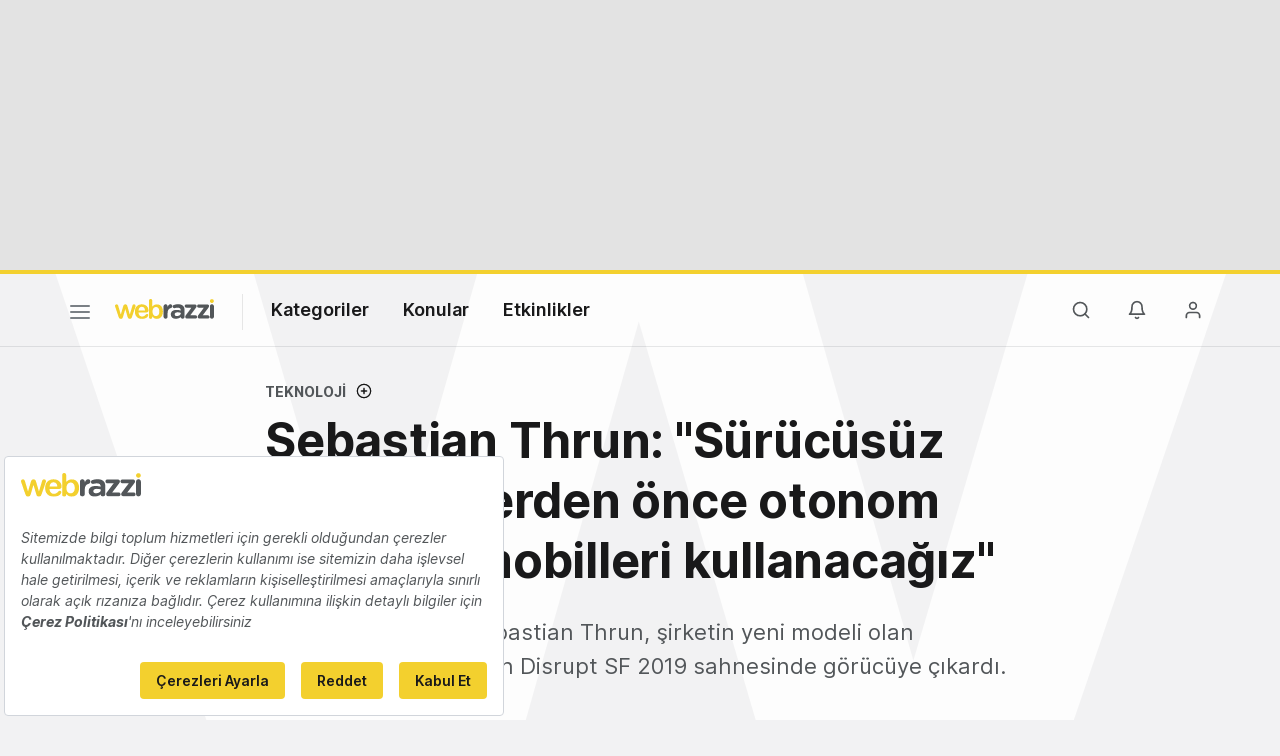

--- FILE ---
content_type: text/html; charset=utf-8
request_url: https://www.google.com/recaptcha/api2/aframe
body_size: 268
content:
<!DOCTYPE HTML><html><head><meta http-equiv="content-type" content="text/html; charset=UTF-8"></head><body><script nonce="ZiF_IMiiNGrzp2pTgbBVWw">/** Anti-fraud and anti-abuse applications only. See google.com/recaptcha */ try{var clients={'sodar':'https://pagead2.googlesyndication.com/pagead/sodar?'};window.addEventListener("message",function(a){try{if(a.source===window.parent){var b=JSON.parse(a.data);var c=clients[b['id']];if(c){var d=document.createElement('img');d.src=c+b['params']+'&rc='+(localStorage.getItem("rc::a")?sessionStorage.getItem("rc::b"):"");window.document.body.appendChild(d);sessionStorage.setItem("rc::e",parseInt(sessionStorage.getItem("rc::e")||0)+1);localStorage.setItem("rc::h",'1765678843156');}}}catch(b){}});window.parent.postMessage("_grecaptcha_ready", "*");}catch(b){}</script></body></html>

--- FILE ---
content_type: text/plain; charset=utf-8
request_url: https://events.getsitectrl.com/api/v1/events
body_size: 557
content:
{"id":"66c6aa4043d00a65","user_id":"66c6aa404425c794","time":1765678842127,"token":"1765678842.870ec7e0609e061c73ee67be73881fa0.cc47bb4142150ae8f6d0c6fe2f8458e9","geo":{"ip":"3.133.96.154","geopath":"147015:147763:220321:","geoname_id":4509177,"longitude":-83.0061,"latitude":39.9625,"postal_code":"43215","city":"Columbus","region":"Ohio","state_code":"OH","country":"United States","country_code":"US","timezone":"America/New_York"},"ua":{"platform":"Desktop","os":"Mac OS","os_family":"Mac OS X","os_version":"10.15.7","browser":"Other","browser_family":"ClaudeBot","browser_version":"1.0","device":"Spider","device_brand":"Spider","device_model":"Desktop"},"utm":{}}